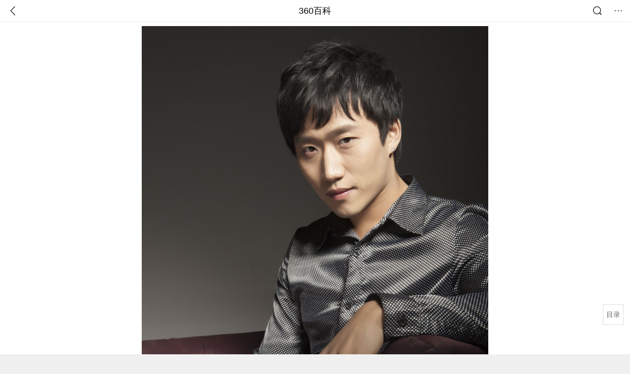

--- FILE ---
content_type: text/html; charset=utf-8
request_url: https://m.baike.so.com/doc/1577863-10404832.html
body_size: 8556
content:
<!doctype html>
<html data-n-head-ssr>
  <head >
    <meta data-n-head="ssr" charset="utf-8"><meta data-n-head="ssr" name="viewport" content="width=device-width,minimum-scale=1.0,maximum-scale=1.0,initial-scale=1.0,user-scalable=no"><meta data-n-head="ssr" data-hid="description" name="description" content="360百科提供百科知识的搜索、分享服务，在这里你可以搜索、查阅百科知识，并参与百科词条的编辑，分享贡献你的知识。"><meta data-n-head="ssr" name="format-detection" content="telephone=no"><title>刺青(刘瀚升演唱歌曲)</title><link data-n-head="ssr" rel="stylesheet" type="text/css" href="https://ss2.360tres.com/static/697290864fe6fc77.css"><link data-n-head="ssr" rel="shortcut icon" type="image/ico" href="https://ss2.360tres.com/static/121a1737750aa53d.ico"><script data-n-head="ssr" src="https://ss2.360tres.com/static/d7fde29189fcd950.js"></script><script data-n-head="ssr" src="https://ss2.360tres.com/static/eebeb56aef340a86.js"></script><script data-n-head="ssr" src="https://ss2.360tres.com/monitor/;monitor/2edd36ee.js"></script><script data-n-head="ssr" src="https://ss2.360tres.com/static/598e8879d76a79ff.js"></script><script data-n-head="ssr" src="https://ss2.360tres.com/static/c9fc312d1f717ba3.js"></script><script data-n-head="ssr" src="https://ss2.360tres.com/static/49955a7b55d1606b.js"></script><script data-n-head="ssr" src="https://p.sug.so.com/index.min.js"></script><script data-n-head="ssr" src="https://ss2.360tres.com/!79eb4e49/coolmidpanel-forOther.js"></script><script data-n-head="ssr" src="https://ss2.360tres.com/!695edb76/pullload.js"></script><link rel="preload" href="https://ss2.360tres.com/static/52adbc12d6f936af.js" as="script"><link rel="preload" href="https://ss2.360tres.com/static/df84f81e71158597.js" as="script"><link rel="preload" href="https://ss2.360tres.com/static/2a9542e3d9cb0fc4.css" as="style"><link rel="preload" href="https://ss2.360tres.com/static/df1c86d52adf7235.js" as="script"><link rel="preload" href="https://ss2.360tres.com/static/44feb40c61b13722.js" as="script"><link rel="stylesheet" href="https://ss2.360tres.com/static/2a9542e3d9cb0fc4.css">
    <meta name="referrer" content="always">
    <meta name="viewport" content="width=device-width,minimum-scale=1,maximum-scale=1,initial-scale=1,user-scalable=no">
    <meta name="apple-mobile-web-app-capable" content="yes">
    <meta name="apple-mobile-web-app-status-bar-style" content="black">
    <meta content="telephone=no" name="format-detection">
    <!-- 错误监控代码 -->
    <script>var ErrorReport={SIGN:"",v:"1.2"};!function(r){var n={},e=function(r){var n=new Image,e=[];for(i in r)e.push(i+"="+encodeURIComponent(r[i]));e=e.join("&"),n.onload=n.onerror=function(){n=null},n.src="//s.qhupdate.com/sou/visit_duration.gif?"+e},o={WHITELIST:["getWinHandler","window.bannerNight","global code"],SILENCE:!1,SIGN:ErrorReport.SIGN||""};window.onerror=function(r,i,t,a,c){for(var l=0;l<o.WHITELIST.length;l++)if(r.indexOf(o.WHITELIST[l])>=0)return o.SILENCE;return Math.random()>.3||setTimeout((function(){a=a||window.event&&window.event.errorCharacter||0;var i={mod:"error",url:location.href,msg:r,ua:navigator.userAgent,sign:o.SIGN,sid:"c4e22300-929c-11eb-96d3-3175502a0f56",_:"_8_yKc"};if(c&&c.stack)i.msg=c.stack.toString();else if(arguments.callee){for(var t=[],l=arguments.callee.caller,u=3;l&&--u>0&&(t.push(l.toString()),l!==l.caller);)l=l.caller;t=t.join(","),i.msg=t}if(i.msg){if(n[r])return o.SILENCE;e(i),n[r]=!0}}),0),o.SILENCE}}()</script>
  </head>

  <body >
    <div data-server-rendered="true" id="__nuxt"><div id="__layout"><div class="page" data-v-9207368a><div style="display:;" data-v-9207368a><div class="so-header so-header__fix-top" data-v-9207368a><div class="so-header__left"><i data-logid="entry-nav-back" class="so-icon--svg" style="width:22px;height:22px;font-size:22px;">
<svg width="42" height="42" viewBox="0,0,42,42" xmlns="http://www.w3.org/2000/svg"><g transform="rotate(180,21,21)" fill="none" fill-rule="evenodd"><path d="m0,0h42v42H0z"/><path d="m11.95,3.93c.55-.54,1.42-.57,2.01-.09l.11.1,16,16.27c.54.55.57,1.4.1,1.99l-.1.11L14.59,38.05c-.58.59-1.53.6-2.12.02-.55-.54-.6-1.41-.12-2.01l.1-.11L26.9,21.27,11.93,6.05c-.54-.55-.57-1.42-.09-2.01l.1-.11z" fill="currentColor" fill-rule="nonzero"/></g></svg>
</i></div> <div class="so-header__center"><a href="https://m.baike.so.com" data-logid="entry-nav-home">360百科</a></div> <div class="so-header__right"><div class="so-header__right-item"><i data-logid="entry-nav-searchicon" class="so-icon--svg" style="width:22px;height:22px;font-size:22px;">
<svg width="42" height="42" viewBox="0 0 42 42" xmlns="http://www.w3.org/2000/svg"><g fill="none" fill-rule="evenodd"><path d="m0,0h42v42H0z"/><g transform="translate(5,5)" fill="currentColor"><path d="m14-1.5C5.44-1.5-1.5,5.44-1.5,14c0,8.56,6.94,15.5,15.5,15.5,8.56,0,15.5-6.94,15.5-15.5,0-8.56-6.94-15.5-15.5-15.5zm0,3c6.9,0,12.5,5.6,12.5,12.5,0,6.9-5.6,12.5-12.5,12.5C7.1,26.5,1.5,20.9,1.5,14,1.5,7.1,7.1,1.5,14,1.5z" fill-rule="nonzero"/><rect transform="rotate(315,27,27)" x="25" y="21" width="4" height="12" rx="2"/></g></g></svg>
</i></div> <div class="so-header__right-item so-header__more-icon"><i data-logid="entry-set-set" class="so-icon--svg" style="width:22px;height:22px;font-size:22px;">
<svg width="66" height="66" viewBox="0 0 66 66" xmlns="http://www.w3.org/2000/svg"><g fill-rule="evenodd"><path fill="#fff" opacity="0" d="m0,0h66v66H0z"/><circle fill="#333" cx="21.5" cy="32.5" r="3.5"/><circle fill="#333" cx="39.5" cy="32.5" r="3.5"/><circle fill="#333" cx="57.5" cy="32.5" r="3.5"/></g></svg>
</i></div></div></div> <!----><!----><!----><!----><!----></div> <!----> <div style="display:;" data-v-9207368a><div id="card-picture" class="entry-picture" style="margin-top:0px;min-height:270px;" data-v-9207368a><!----> <div alt="刺青" class="picture-wrap"><a href="/gallery/list?eid=1577863&amp;sid=10404832&amp;ghid=first&amp;pic_idx=1"><img src="" style="display:none;"></a></div> <!----> <!----></div> <div class="doc-title" data-v-58272c82 data-v-9207368a><div class="card-title" data-v-58272c82><div class="title" data-v-58272c82><h1 class="main-title" data-v-58272c82>刺青</h1> <span class="sub-title" data-v-58272c82>刘瀚升演唱歌曲</span></div> <div data-v-ce95ed66 data-v-58272c82><!----> <!----></div></div></div> <div class="sense-wrap" data-v-9207368a><div id="sense-list" class="senlist-box"><div class="senlist-main"><span class="senseone">
        本词条是多义词，共22个义项
      </span> <div class="btn"><span class="expandtxt">
          展开
          <span class="bkIcon-unfold"></span></span> <span class="collapsetxt">
          收起
          <span class="bkIcon-fold"></span></span></div></div> <div class="senlist-items"><a href="/doc/1577863-6993011.html" target="_blank" rel="noopener noreferrer">2012年蒋梦婕、许绍洋主演的电视剧</a><a href="/doc/1577863-1667947.html" target="_blank" rel="noopener noreferrer">文身的别称</a><a href="/doc/1577863-6992985.html" target="_blank" rel="noopener noreferrer">日本2006年佐藤寿保执导电影</a><a href="/doc/1577863-6993015.html" target="_blank" rel="noopener noreferrer">2007杨丞琳、梁洛施主演的影片</a><a href="/doc/1577863-6992990.html" target="_blank" rel="noopener noreferrer">2013年海峡书局出版社出版的图书</a><a href="/doc/1577863-6992994.html" target="_blank" rel="noopener noreferrer">叶铭所著小说</a><a href="/doc/1577863-6992995.html" target="_blank" rel="noopener noreferrer">肖林军所著小说</a><a href="/doc/1577863-6993000.html" target="_blank" rel="noopener noreferrer">顾晓宇演唱歌曲</a><a href="/doc/1577863-6993001.html" target="_blank" rel="noopener noreferrer">凌晗演唱歌曲</a><a href="/doc/1577863-6993006.html" target="_blank" rel="noopener noreferrer">陈旭演唱歌曲</a><a href="/doc/1577863-6993009.html" target="_blank" rel="noopener noreferrer">罗志祥演唱歌曲</a><a href="/doc/1577863-10387766.html" target="_blank" rel="noopener noreferrer">1981年香港TVB电视剧</a><a href="/doc/1577863-10404832.html" target="_blank" rel="noopener noreferrer" class="cur">刘瀚升演唱歌曲</a><a href="/doc/1577863-10562311.html" target="_blank" rel="noopener noreferrer">其卡通制作的微动画作品</a><a href="/doc/1577863-11484129.html" target="_blank" rel="noopener noreferrer">1982年高林阳一执导日本电影</a><a href="/doc/1577863-11485033.html" target="_blank" rel="noopener noreferrer">1984年上映的日本电影</a><a href="/doc/1577863-11488003.html" target="_blank" rel="noopener noreferrer">1966年日本增村保造导演电影</a><a href="/doc/1577863-24926736.html" target="_blank" rel="noopener noreferrer">2016年电影</a><a href="/doc/1577863-24947485.html" target="_blank" rel="noopener noreferrer">1965年泽岛忠执导日本电影</a><a href="/doc/1577863-27118085.html" target="_blank" rel="noopener noreferrer">赵俊宇演唱歌曲</a><a href="/doc/1577863-27464196.html" target="_blank" rel="noopener noreferrer">张洪量演唱歌曲</a><a href="/doc/1577863-27479110.html" target="_blank" rel="noopener noreferrer">金韩一演唱歌曲</a> <div class="mod-info-more mod-info-more-lower fold sense-fold"><span class="more-text"><label class="js-more-text">收起</label> <ins class="arrow"></ins></span></div></div></div></div> <!----> <div class="inner-link-middle-page" data-v-9207368a><div class="summary"><p>《刺青》是由<a href="/doc/23820845-24377228.html" target="_blank">刘瀚升</a>填词谱曲并演唱的一首歌曲，出自专辑《<a href="/doc/8021809-8338789.html" target="_blank">失乐怡</a>》。于2012年12月31日正式发行。</p></div></div> <div class="inner-link-middle-page info-wrap" data-v-9207368a><ul class="info"><li><div class="info-title title">中文名称</div> <div class="info-content"> 刺青 </div></li><li><div class="info-title title">所属专辑</div> <div class="info-content"> 失乐怡 </div></li><li><div class="info-title title">歌曲时长</div> <div class="info-content"> 3分52秒 </div></li><li><div class="info-title title">发行时间</div> <div class="info-content"> 2012-12-31 </div></li><li><div class="info-title title">歌曲原唱</div> <div class="info-content"> 刘瀚升 </div></li></ul> <div id="info-more" class="mod-info-more"><a href="javascript:;" class="arrow"></a></div></div> <!----> <!----> <div data-type="top" data-showlogid="entry-related-show-top" class="doc-con-relate-search js-relate-search" style="display:none;" data-v-9207368a><article class="r-bg"><!----> <div class="so-link-list" style="max-height:92px;overflow:hidden;"></div></article></div> <!----> <!----> <!----> <!----> <!----> <!----> <div class="details-part" data-v-9207368a><div id="main-box" style="max-height:440px;overflow:hidden;position:relative;"><div id="bk-content" class="bk-content"></div> <div id="loading" class="loading"><em class="icon"></em> <span>正在加载，请耐心等待</span></div></div> <!----></div> <!----><!----><!----><!----><!----><!----><!----><!----><!----><!----><!----><!----><!----><!----><!----></div> <!----></div></div></div><script>window.__NUXT__=(function(a,b,c,d,e,f,g,h,i,j,k,l,m,n,o,p,q,r,s,t,u,v,w,x,y,z,A,B,C,D,E,F,G,H,I,J,K,L,M,N,O,P,Q,R,S,T,U,V,W,X,Y){return {layout:"default",data:[{showHeader:q,data:{entry_type:d,death_data:[],eid:1577863,sid:10404832,ename_title:j,ename:j,directory:{"1":{h2_name:r,refer:s,p:t,label:r,key:s,log:u},"2":{h2_name:v,refer:w,p:h,label:v,key:w,log:u}},mul_sense_list:[{sid:"6993011",sname:"2012年蒋梦婕、许绍洋主演的电视剧","pos-eid":"1370581","pos-sid":"1448726",entry_type:a},{sid:x,sname:"文身的别称","pos-eid":b,"pos-sid":x,entry_type:a},{sid:y,sname:"日本2006年佐藤寿保执导电影","pos-eid":b,"pos-sid":y,entry_type:a},{sid:z,sname:"2007杨丞琳、梁洛施主演的影片","pos-eid":b,"pos-sid":z,entry_type:a},{sid:A,sname:"2013年海峡书局出版社出版的图书","pos-eid":b,"pos-sid":A,entry_type:a},{sid:B,sname:"叶铭所著小说","pos-eid":b,"pos-sid":B,entry_type:a},{sid:C,sname:"肖林军所著小说","pos-eid":b,"pos-sid":C,entry_type:a},{sid:D,sname:"顾晓宇演唱歌曲","pos-eid":b,"pos-sid":D,entry_type:a},{sid:E,sname:"凌晗演唱歌曲","pos-eid":b,"pos-sid":E,entry_type:a},{sid:F,sname:"陈旭演唱歌曲","pos-eid":b,"pos-sid":F,entry_type:a},{sid:G,sname:"罗志祥演唱歌曲","pos-eid":b,"pos-sid":G,entry_type:a},{sid:H,sname:"1981年香港TVB电视剧","pos-eid":b,"pos-sid":H,entry_type:a},{sid:I,sname:J,"pos-eid":b,"pos-sid":I,entry_type:a},{sid:K,sname:"其卡通制作的微动画作品","pos-eid":b,"pos-sid":K,entry_type:a},{sid:L,sname:"1982年高林阳一执导日本电影","pos-eid":b,"pos-sid":L,entry_type:a},{sid:M,sname:"1984年上映的日本电影","pos-eid":b,"pos-sid":M,entry_type:a},{sid:N,sname:"1966年日本增村保造导演电影","pos-eid":b,"pos-sid":N,entry_type:a},{sid:O,sname:"2016年电影","pos-eid":b,"pos-sid":O,entry_type:a},{sid:P,sname:"1965年泽岛忠执导日本电影","pos-eid":b,"pos-sid":P,entry_type:a},{sid:Q,sname:"赵俊宇演唱歌曲","pos-eid":b,"pos-sid":Q,entry_type:a},{sid:R,sname:"张洪量演唱歌曲","pos-eid":b,"pos-sid":R,entry_type:a},{sid:S,sname:"金韩一演唱歌曲","pos-eid":b,"pos-sid":S,entry_type:a}],mul_name:J,intro_content:"\u003Cp\u003E《刺青》是由\u003Ca href=\"\u002Fdoc\u002F23820845-24377228.html\" target=\"_blank\"\u003E刘瀚升\u003C\u002Fa\u003E填词谱曲并演唱的一首歌曲，出自专辑《\u003Ca href=\"\u002Fdoc\u002F8021809-8338789.html\" target=\"_blank\"\u003E失乐怡\u003C\u002Fa\u003E》。于2012年12月31日正式发行。\u003C\u002Fp\u003E",intro_first_img:"https:\u002F\u002Fso1.360tres.com\u002Ft01a3d988192fa6124c.jpg",intro_first_img_name:j,intro_first_img_size:{width:"3744",height:"5616"},info_content:[{name:"中文名称",value:" 刺青 "},{name:"所属专辑",value:" 失乐怡 "},{name:"歌曲时长",value:" 3分52秒 "},{name:"发行时间",value:" 2012-12-31 "},{name:"歌曲原唱",value:e},{name:"填词",value:e},{name:"谱曲",value:e},{name:"编曲",value:e},{name:"音乐风格",value:" pop "},{name:"MV导演",value:e},{name:"歌曲语言",value:" 普通话 "}],page:c,total:h,tmpl_widgets:{key:"common",name:"通用模版",type:c,modules:[],async_modules:[],ext_configs:[]},top_concerns:[],all_top_concerns:[{eid:"4716133",sid:"4930702",ename:"伊朗",intro_path:"https:\u002F\u002Fso1.360tres.com\u002Fdmsmty\u002F65_60_\u002Ft11de92177b22674ad8edeb4f6a.png",intro_width:f,intro_height:g,data:{title:"曝伊朗举行实弹演习",content:"伊朗新闻电视台29日报道，伊朗伊斯兰革命卫队海军将于2月1日至2日在霍尔木兹海峡进行实弹演习。该电视台在社交媒体上展示了标注演习区域的地图。",doc_url:T,url:T,sort:c,date:k}},{eid:"4524300",sid:"4734360",ename:"江苏省",intro_path:"https:\u002F\u002Fso1.360tres.com\u002Fdmsmty\u002F65_60_\u002Ft11de92177baf77b1a80566fdb5.png",intro_width:f,intro_height:g,data:{title:"江苏多地迎来降雪",content:"1月30日，江苏仍有大范围雨雪天气，南部雨雪量中等，明天全省雨雪明显缩减接近尾声，气温也将步入回升通道。",doc_url:U,url:U,sort:c,date:k}},{eid:"2352836",sid:"32334093",ename:"莫斯科",intro_path:"https:\u002F\u002Fso1.360tres.com\u002Fdmsmty\u002F65_60_\u002Ft11de92177b6b418c000dd76e8d.jpg",intro_width:f,intro_height:g,data:{title:"莫斯科遭遇200年来最强暴雪",content:"近日，一场暴风雪席卷俄罗斯首都莫斯科，创下当地近200年来的最强降雪纪录。据莫斯科市政部门通报，尽管遭遇极端天气冲击，城市功能仍保持正常运行，随着北极气旋与持续三天的暴雪逐渐离开该地区，街道上仍堆积着大量齐腰深的积雪和大型雪堆。",doc_url:V,url:V,sort:c,date:k}},{eid:"1148460",sid:"1214940",ename:"春运",intro_path:"https:\u002F\u002Fso1.360tres.com\u002Fdmsmty\u002F65_60_\u002Ft11de92177b00489cc5707635f6.png",intro_width:f,intro_height:g,data:{title:"春运流动量将达95亿",content:"2026年春运将于2月2日启动，3月13日结束，为期40天。今年春节假期恰逢周末形成9天连休，返乡探亲与旅游出行需求叠加释放，全社会跨区域人员流动量预计达95亿人次，创历史新高。",doc_url:W,url:W,sort:c,date:"1769616000"}},{eid:"2516261",sid:"2658797",ename:"阿富汗伊斯兰共和国",intro_path:"https:\u002F\u002Fso1.360tres.com\u002Fdmsmty\u002F65_60_\u002Ft11de92177b3599e52d9c69cb98.png",intro_width:f,intro_height:g,data:{title:"阿富汗禁止女性上学",content:"阿富汗塔利班教育部正式发布公告，宣布在全国范围内无限期禁止女性接受正规教育，这一决定将此前针对女性教育的临时限制彻底转为官方永久禁令，直接将阿富汗女性的求学之路彻底堵死，也让这个国家的女性教育事业遭遇毁灭性打击，数十年的社会进步成果被彻底逆转。",doc_url:X,url:X,sort:c,date:"1769529600"}}],white_hospital_tag:d,tags_commercial_words:{"音乐作品":{list:[l,m,n,o,p]},"流行音乐":{list:[l,m,n,o,p]},"娱乐作品":{list:["租号玩","植物大战僵尸杂交版","steam官方下载","腾讯手游助手","绝地求生免费版"]},"单曲":{list:[l,m,n,o,p]},"书籍":{list:["出国留学费用一览表","心理咨询师报考条件2024最新规定","学历提升","全国大学排名一览表","北京私立高中排名及收费"]}},entry_sense_tags:["音乐作品","流行音乐","娱乐作品","单曲","书籍"],jump_tag:d,jump_url:i,HTTP_QIHOO_ABTEST_NEW:[],content_new:{content:"\u003Ch2 class=\"headline1\"\u003E\u003Ca name=\"1577863-10404832-1\"\u003E\u003C\u002Fa\u003E\u003Cspan class=\"headline-content\"\u003E歌曲歌词\u003C\u002Fspan\u003E\u003C\u002Fh2\u003E\u003Cp\u003E　　浪绝情 淘尽了黄沙\u003C\u002Fp\u003E\u003Cspan class=\"para-img\" style=\"width: 185px;\"\u003E \u003Ca class=\"para-img-hd\" href=\"javascript:;\" style=\"height: 185px;\"\u003E \u003Cimg src=\"https:\u002F\u002Fso1.360tres.com\u002Fdmtfd\u002F371_371_\u002Ft016ba7ccf4e4cf65bc.jpg\" alt=\"\" \u002F\u003E \u003C\u002Fa\u003E\u003Cspan class=\"para-img-bd\"\u003E刘瀚升\u003C\u002Fspan\u003E \u003C\u002Fspan\u003E\u003Cp\u003E　　沙乘浪迹 奔天涯\u003C\u002Fp\u003E\u003Cp\u003E　　三更天难眠\u003C\u002Fp\u003E\u003Cp\u003E　　我睁开双眼\u003C\u002Fp\u003E\u003Cp\u003E　　倚薪而卧 一尝苦胆\u003C\u002Fp\u003E\u003Cp\u003E　　就像勾践\u003C\u002Fp\u003E\u003Cp\u003E　　含笑 言不宣\u003C\u002Fp\u003E\u003Cp\u003E　　不害怕 纵使绝命也要笑的潇洒\u003C\u002Fp\u003E\u003Cp\u003E　　止住泪 只有王者配加冕\u003C\u002Fp\u003E\u003Cp\u003E　　我相信 绝路尽头总会开出无暇\u003C\u002Fp\u003E\u003Cp\u003E　　用刺青 刻下凄美的伤疤\u003C\u002Fp\u003E\u003Cp\u003E　　浪绝情 淘尽了黄沙\u003C\u002Fp\u003E\u003Cp\u003E　　沙乘浪迹 奔天涯\u003C\u002Fp\u003E\u003Cp\u003E　　三更天难眠\u003C\u002Fp\u003E\u003Cp\u003E　　我睁开双眼\u003C\u002Fp\u003E\u003Cp\u003E　　倚薪而卧 一尝苦胆\u003C\u002Fp\u003E\u003Cp\u003E　　就像勾践\u003C\u002Fp\u003E\u003Cp\u003E　　含笑 言不宣\u003C\u002Fp\u003E\u003Cp\u003E　　不害怕 纵使绝命也要笑的潇洒\u003C\u002Fp\u003E\u003Cp\u003E　　止住泪 只有王者配加冕\u003C\u002Fp\u003E\u003Cp\u003E　　我相信 绝路尽头总会开出无暇\u003C\u002Fp\u003E\u003Cp\u003E　　用刺青 刻下凄美的伤疤\u003C\u002Fp\u003E\u003Cp\u003E　　浪绝情 淘尽了黄沙\u003C\u002Fp\u003E\u003Cp\u003E　　沙乘浪迹 奔天涯\u003C\u002Fp\u003E\u003Cp\u003E　　三更天难眠\u003C\u002Fp\u003E\u003Cp\u003E　　我睁开双眼\u003C\u002Fp\u003E\u003Cp\u003E　　倚薪而卧 一尝苦胆\u003C\u002Fp\u003E\u003Cp\u003E　　我相信 绝路尽头总会开出无暇\u003C\u002Fp\u003E\u003Cp\u003E　　用刺青 刻下凄美的伤疤 \u003C\u002Fp\u003E\u003Ch2 class=\"headline1\"\u003E\u003Ca name=\"1577863-10404832-2\"\u003E\u003C\u002Fa\u003E\u003Cspan class=\"headline-content\"\u003E歌曲鉴赏\u003C\u002Fspan\u003E\u003C\u002Fh2\u003E\u003Cp\u003E　　歌词较短，但诗意尤脓。歌词表面看似难解，其实不以，主人翁借用诗意来表达大业没有实现无法入眠的气度，与含笑不宣的深谋远虑。不要因一时的逆境而放弃你的信念，刘瀚升以一种含蓄的方式表述励志，韵味其中。\u003C\u002Fp\u003E\u003Cspan class=\"para-img\" style=\"width: 185px;\"\u003E \u003Ca class=\"para-img-hd\" href=\"javascript:;\" style=\"height: 185px;\"\u003E \u003Cimg src=\"https:\u002F\u002Fso1.360tres.com\u002Fdmtfd\u002F371_371_\u002Ft01553e64e474af9824.jpg\" alt=\"\" \u002F\u003E \u003C\u002Fa\u003E\u003Cspan class=\"para-img-bd\"\u003E刘瀚升\u003C\u002Fspan\u003E \u003C\u002Fspan\u003E",page:9999,total:h}}}],fetch:{},error:a,state:{doc:{sid:i,eid:i,details:{isLoading:d,statusIndex:t,epage:c,totalPage:h,html:i},windowAds:{hasRequest:d,showAdsDom:d,adsInfo:{}}}},serverRendered:q,routePath:"\u002Fdoc\u002F1577863-10404832.html",config:{_app:{basePath:Y,assetsPath:Y,cdnURL:"https:\u002F\u002Fss2.360tres.com\u002Fstatic\u002F"}}}}(null,"1577863",0,false," 刘瀚升 ",524,300,2,"","刺青","1769702400","vj师视频素材网","巨量百应","抖音官网网页版","直播软件","直播吧",true,"歌曲歌词","#1577863-10404832-1",1,"entry-nav-catalogitem","歌曲鉴赏","#1577863-10404832-2","1667947","6992985","6993015","6992990","6992994","6992995","6993000","6993001","6993006","6993009","10387766","10404832","刘瀚升演唱歌曲","10562311","11484129","11485033","11488003","24926736","24947485","27118085","27464196","27479110","\u002Fdoc\u002F4716133-4930702.html?src=index#entry_concern","\u002Fdoc\u002F4524300-4734360.html?src=index#entry_concern","\u002Fdoc\u002F2352836-32334093.html?src=index#entry_concern","\u002Fdoc\u002F1148460-1214940.html?src=index#entry_concern","\u002Fdoc\u002F2516261-2658797.html?src=index#entry_concern","\u002F"));</script><script src="https://ss2.360tres.com/static/52adbc12d6f936af.js" defer></script><script src="https://ss2.360tres.com/static/df84f81e71158597.js" defer></script><script src="https://ss2.360tres.com/static/df1c86d52adf7235.js" defer></script><script src="https://ss2.360tres.com/static/44feb40c61b13722.js" defer></script>

    <!-- 为 doc 页面添加性能监控代码 -->
    <script>const result=window.location.href.indexOf("/doc/");if(result>0){var PerfReport={SIGN:"",v:"1.2"};!function(n){var t=.1;if(JSON&&window.performance&&window.performance.getEntries&&!(Math.random()>t)){var e=function(n){var t=new Image,e=[];for(i in n)e.push(i+"="+n[i]);e=e.join("&"),t.onload=t.onerror=function(){t=null},t.src="//s.qhupdate.com/sou/visit_duration.gif?"+e},o=function(){for(var t=performance.timing,o=window.performance.getEntries(),i=0,r=0,a=0,d=0,s={},c=[],u=/^http(s)?:\/\/(.*?)\//,f=0;f<o.length;f++){var g=o[f],m=g.name;if("resource"===g.entryType&&("img"===g.initiatorType&&i++,"css"===g.initiatorType&&/\.(?:jpg|png|webp|gif|jpeg)(?:$|\?)/i.test(m)&&r++,/\.js(?:$|\?)/.test(m)&&a++,/\.css(?:$|\?)/.test(m)&&d++,0!=g.duration&&location.hostname&&m.indexOf(location.hostname)<0)){var p=m.match(u);if(p&&p.length>0){if(s[p=p[2]])continue;s[p]=!0,c.push({domain:p,duration:g.duration.toFixed(0)})}}}for(var h={},l=0,v=(c=c.sort((function(){return Math.random()-.5})).slice(0,5)).length;l<v;l++)h[c[l].domain]=c[l].duration;var w=function(n,t,e){if(t>e)return n[e];var o=parseInt((e+t)/2);return function(n){var t=new Array(n+1).join("*").split("").join(" ")+":not(svg)",e=document.querySelector(t);return Boolean(e)}(n[o])?w(n,t=o+1,e):(hight=o-1,w(n,t,hight))},y=[1,2,3,4,5,6,7,8,9,10,11,12,13,14,15,16,17,18,19,20,21,22],E=w(y,0,y.length-1),S={white:t.domLoading-t.navigationStart,ready:t.domContentLoadedEventEnd-t.navigationStart,onload:t.loadEventEnd-t.fetchStart,render:t.domComplete-t.domLoading,dns:t.domainLookupEnd-t.domainLookupStart,tcp:t.connectEnd-t.connectStart,img:i,bg:r,imgs:i+r,js:a,css:d,resources:o.length,tags:document.getElementsByTagName("*").length,others:JSON.stringify(h),deep:E,sid:"c4e22300-929c-11eb-96d3-3175502a0f56",mod:"perf",_:"_8_yKc",sign:n.SIGN||""};e(S)};window.addEventListener("load",(function(){setTimeout((function(){o()}),0)}))}}(PerfReport)}</script>
  </body>
</html>


--- FILE ---
content_type: text/plain; charset=UTF-8
request_url: https://apistore.360.cn/apis/vqrwt/search?from=searcher&q=%E5%88%BA%E9%9D%92&index=ads&_=ml3jhxrf&cb=jsonp_1_fgadvt
body_size: 741
content:
jsonp_1_fgadvt({"error_code":"0","input":{"query":"刺青"},"output":{"extend":"","ads_extend":[{"query":"刀片刺丝","score":0.041885},{"query":"刀片刺绳","score":0.033531},{"query":"刀刺网","score":0.027006},{"query":"刺绣摆件","score":0.022328},{"query":"亮片刺绣","score":0.010629},{"query":"镂空刺绣","score":0.005915}]},"delay_statistics":{"total":13,"query_analysis":0,"ads_query_embedding":5,"ai_embedding_bert_build_req":0,"ai_bert_query_embedding":0,"ads_CalcVectorEmbedding":0,"ai_BertCalcVectorEmbeddingV2":0,"faiss":0,"faiss_redis":0,"bert_parse_resp":0,"Ads_GetRecallPair":0,"Ai_GetRecallPairv4":0,"dasou_ads_uv_redis":0,"dasou_ads_aggregate_recall":0,"dasou_ads_rank_recall_pair":0,"Ads_faiss_recall":0,"ads_bert_engine_build":0,"ads_bert_engine_req":6}})

--- FILE ---
content_type: text/plain; charset=UTF-8
request_url: https://p.sug.so.com/common_recom?req_num=10&data_type=word&tple_type=baseWordLink&page_url=https%3A%2F%2Fm.baike.so.com%2Fdoc%2F1577863-10404832.html&page_title=%E5%88%BA%E9%9D%92-360%E7%99%BE%E7%A7%91&query=%E5%88%BA%E9%9D%92&mid=&page_refer=&from=mbk_infomap&group=1&ip=&_=1769938187164&cb=Zepto1769938183917
body_size: 414
content:
Zepto1769938183917({
   "click_js" : "",
   "data" : {
      "list" : [
         {
            "href" : "",
            "img" : "",
            "rec_reason" : "",
            "score" : "0.7763",
            "title" : "刺青电影未删减版",
            "type" : "vec_ex"
         },
         {
            "href" : "",
            "img" : "",
            "rec_reason" : "",
            "score" : "0.7720",
            "title" : "刺青电影完整版",
            "type" : "vec_ex"
         },
         {
            "href" : "",
            "img" : "",
            "rec_reason" : "",
            "score" : "0.7706",
            "title" : "刺青电影",
            "type" : "vec_ex"
         },
         {
            "href" : "",
            "img" : "",
            "rec_reason" : "",
            "score" : "0.7692",
            "title" : "刺青电影台湾版",
            "type" : "vec_ex"
         },
         {
            "href" : "",
            "img" : "",
            "rec_reason" : "",
            "score" : "0.7593",
            "title" : "刺青电影百度云",
            "type" : "vec_ex"
         },
         {
            "href" : "",
            "img" : "",
            "rec_reason" : "",
            "score" : "0.7578",
            "title" : "刺青杨丞琳",
            "type" : "vec_ex"
         },
         {
            "href" : "",
            "img" : "",
            "rec_reason" : "",
            "score" : "0.7565",
            "title" : "刺青在线观看",
            "type" : "vec_ex"
         },
         {
            "href" : "",
            "img" : "",
            "rec_reason" : "",
            "score" : "0.7555",
            "title" : "杨丞琳刺青完整版",
            "type" : "vec_ex"
         },
         {
            "href" : "",
            "img" : "",
            "rec_reason" : "",
            "score" : "0.7538",
            "title" : "格林与夏末在线观看",
            "type" : "vec_ex"
         },
         {
            "href" : "",
            "img" : "",
            "rec_reason" : "",
            "score" : "0.7474",
            "title" : "孤恋花电影",
            "type" : "vec_ex"
         }
      ],
      "styleType" : "wordLink"
   },
   "errno" : "0",
   "from" : "mbk_infomap",
   "pv_js" : "",
   "sid" : "6l166453c1pvk98yipzp7i514ha468",
   "src" : "common_recom",
   "version" : "3.0"
}
)